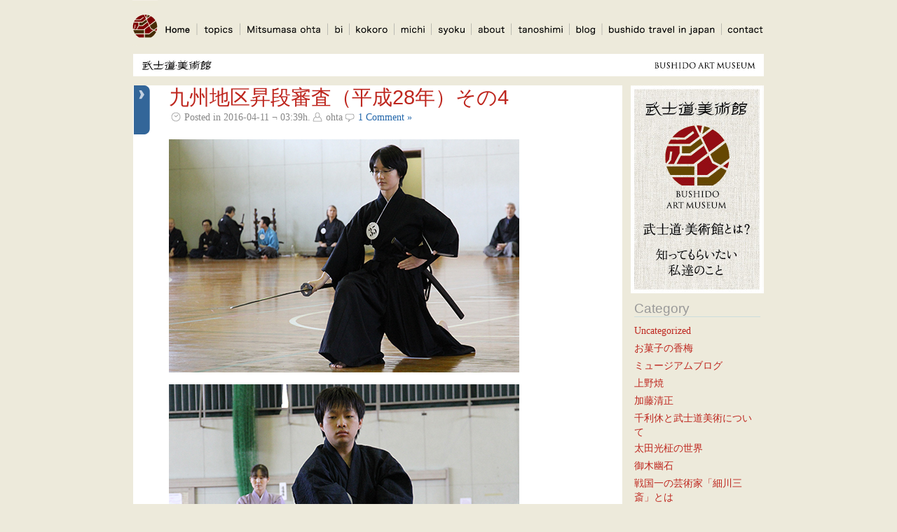

--- FILE ---
content_type: text/html; charset=UTF-8
request_url: https://bushidoart.jp/ohta/2016/04/11/%E4%B9%9D%E5%B7%9E%E5%9C%B0%E5%8C%BA%E6%98%87%E6%AE%B5%E5%AF%A9%E6%9F%BB%EF%BC%88%E5%B9%B3%E6%88%9028%E5%B9%B4%EF%BC%89%E3%81%9D%E3%81%AE4/
body_size: 7696
content:









<!DOCTYPE HTML PUBLIC "-//W3C//DTD HTML 4.01 Transitional//EN" "http://www.w3.org/TR/html4/loose.dtd">
<html dir="ltr" lang="ja">
<head>
<meta http-equiv="Content-Type" content="text/html; charset=utf-8">
  
<!-- Google Tag Manager -->
<script>(function(w,d,s,l,i){w[l]=w[l]||[];w[l].push({'gtm.start':
new Date().getTime(),event:'gtm.js'});var f=d.getElementsByTagName(s)[0],
j=d.createElement(s),dl=l!='dataLayer'?'&l='+l:'';j.async=true;j.src=
'https://www.googletagmanager.com/gtm.js?id='+i+dl;f.parentNode.insertBefore(j,f);
})(window,document,'script','dataLayer','GTM-52CXRJLP');</script>
<!-- End Google Tag Manager -->

<BASE href="https://bushidoart.jp/wp-content/themes/bushi_ohta_005/">
<link rel="stylesheet" type="text/css" href="style.css">
<title>
九州地区昇段審査（平成28年）その4 | 武士道美術館</title>

<link rel="stylesheet" type="text/css" media="all" href="https://bushidoart.jp/wp-content/themes/bushi_ohta_005/style.css" />
<link rel="pingback" href="https://bushidoart.jp/xmlrpc.php" />
<link rel='dns-prefetch' href='//s.w.org' />
<link rel="alternate" type="application/rss+xml" title="武士道美術館 &raquo; 九州地区昇段審査（平成28年）その4 のコメントのフィード" href="https://bushidoart.jp/ohta/2016/04/11/%e4%b9%9d%e5%b7%9e%e5%9c%b0%e5%8c%ba%e6%98%87%e6%ae%b5%e5%af%a9%e6%9f%bb%ef%bc%88%e5%b9%b3%e6%88%9028%e5%b9%b4%ef%bc%89%e3%81%9d%e3%81%ae4/feed/" />
		<script type="text/javascript">
			window._wpemojiSettings = {"baseUrl":"https:\/\/s.w.org\/images\/core\/emoji\/12.0.0-1\/72x72\/","ext":".png","svgUrl":"https:\/\/s.w.org\/images\/core\/emoji\/12.0.0-1\/svg\/","svgExt":".svg","source":{"concatemoji":"https:\/\/bushidoart.jp\/wp-includes\/js\/wp-emoji-release.min.js?ver=5.3.20"}};
			!function(e,a,t){var n,r,o,i=a.createElement("canvas"),p=i.getContext&&i.getContext("2d");function s(e,t){var a=String.fromCharCode;p.clearRect(0,0,i.width,i.height),p.fillText(a.apply(this,e),0,0);e=i.toDataURL();return p.clearRect(0,0,i.width,i.height),p.fillText(a.apply(this,t),0,0),e===i.toDataURL()}function c(e){var t=a.createElement("script");t.src=e,t.defer=t.type="text/javascript",a.getElementsByTagName("head")[0].appendChild(t)}for(o=Array("flag","emoji"),t.supports={everything:!0,everythingExceptFlag:!0},r=0;r<o.length;r++)t.supports[o[r]]=function(e){if(!p||!p.fillText)return!1;switch(p.textBaseline="top",p.font="600 32px Arial",e){case"flag":return s([127987,65039,8205,9895,65039],[127987,65039,8203,9895,65039])?!1:!s([55356,56826,55356,56819],[55356,56826,8203,55356,56819])&&!s([55356,57332,56128,56423,56128,56418,56128,56421,56128,56430,56128,56423,56128,56447],[55356,57332,8203,56128,56423,8203,56128,56418,8203,56128,56421,8203,56128,56430,8203,56128,56423,8203,56128,56447]);case"emoji":return!s([55357,56424,55356,57342,8205,55358,56605,8205,55357,56424,55356,57340],[55357,56424,55356,57342,8203,55358,56605,8203,55357,56424,55356,57340])}return!1}(o[r]),t.supports.everything=t.supports.everything&&t.supports[o[r]],"flag"!==o[r]&&(t.supports.everythingExceptFlag=t.supports.everythingExceptFlag&&t.supports[o[r]]);t.supports.everythingExceptFlag=t.supports.everythingExceptFlag&&!t.supports.flag,t.DOMReady=!1,t.readyCallback=function(){t.DOMReady=!0},t.supports.everything||(n=function(){t.readyCallback()},a.addEventListener?(a.addEventListener("DOMContentLoaded",n,!1),e.addEventListener("load",n,!1)):(e.attachEvent("onload",n),a.attachEvent("onreadystatechange",function(){"complete"===a.readyState&&t.readyCallback()})),(n=t.source||{}).concatemoji?c(n.concatemoji):n.wpemoji&&n.twemoji&&(c(n.twemoji),c(n.wpemoji)))}(window,document,window._wpemojiSettings);
		</script>
		<style type="text/css">
img.wp-smiley,
img.emoji {
	display: inline !important;
	border: none !important;
	box-shadow: none !important;
	height: 1em !important;
	width: 1em !important;
	margin: 0 .07em !important;
	vertical-align: -0.1em !important;
	background: none !important;
	padding: 0 !important;
}
</style>
	<link rel='stylesheet' id='wp-block-library-css'  href='https://bushidoart.jp/wp-includes/css/dist/block-library/style.min.css?ver=5.3.20' type='text/css' media='all' />
<link rel='https://api.w.org/' href='https://bushidoart.jp/wp-json/' />
<link rel="EditURI" type="application/rsd+xml" title="RSD" href="https://bushidoart.jp/xmlrpc.php?rsd" />
<link rel="wlwmanifest" type="application/wlwmanifest+xml" href="https://bushidoart.jp/wp-includes/wlwmanifest.xml" /> 
<link rel='prev' title='九州地区昇段審査（平成28年）その3' href='https://bushidoart.jp/ohta/2016/04/01/%e4%b9%9d%e5%b7%9e%e5%9c%b0%e5%8c%ba%e6%98%87%e6%ae%b5%e5%af%a9%e6%9f%bb%ef%bc%88%e5%b9%b3%e6%88%9028%e5%b9%b4%ef%bc%89%e3%81%9d%e3%81%ae3/' />
<link rel='next' title='熊本地震' href='https://bushidoart.jp/ohta/2016/04/17/%e7%86%8a%e6%9c%ac%e5%9c%b0%e9%9c%87/' />
<link rel="canonical" href="https://bushidoart.jp/ohta/2016/04/11/%e4%b9%9d%e5%b7%9e%e5%9c%b0%e5%8c%ba%e6%98%87%e6%ae%b5%e5%af%a9%e6%9f%bb%ef%bc%88%e5%b9%b3%e6%88%9028%e5%b9%b4%ef%bc%89%e3%81%9d%e3%81%ae4/" />
<link rel='shortlink' href='https://bushidoart.jp/?p=19015' />
<link rel="alternate" type="application/json+oembed" href="https://bushidoart.jp/wp-json/oembed/1.0/embed?url=https%3A%2F%2Fbushidoart.jp%2Fohta%2F2016%2F04%2F11%2F%25e4%25b9%259d%25e5%25b7%259e%25e5%259c%25b0%25e5%258c%25ba%25e6%2598%2587%25e6%25ae%25b5%25e5%25af%25a9%25e6%259f%25bb%25ef%25bc%2588%25e5%25b9%25b3%25e6%2588%259028%25e5%25b9%25b4%25ef%25bc%2589%25e3%2581%259d%25e3%2581%25ae4%2F" />
<link rel="alternate" type="text/xml+oembed" href="https://bushidoart.jp/wp-json/oembed/1.0/embed?url=https%3A%2F%2Fbushidoart.jp%2Fohta%2F2016%2F04%2F11%2F%25e4%25b9%259d%25e5%25b7%259e%25e5%259c%25b0%25e5%258c%25ba%25e6%2598%2587%25e6%25ae%25b5%25e5%25af%25a9%25e6%259f%25bb%25ef%25bc%2588%25e5%25b9%25b3%25e6%2588%259028%25e5%25b9%25b4%25ef%25bc%2589%25e3%2581%259d%25e3%2581%25ae4%2F&#038;format=xml" />
</head>
<body class="post-template-default single single-post postid-19015 single-format-standard">

<!-- Google Tag Manager (noscript) -->
<noscript><iframe src="https://www.googletagmanager.com/ns.html?id=GTM-52CXRJLP"
height="0" width="0" style="display:none;visibility:hidden"></iframe></noscript>
<!-- End Google Tag Manager (noscript) -->

<!--▼▼header▼▼-->
<div id="header">
  <div style="height:65px; width:902px; margin:0 auto;">
    <div style="float:left; width:36px"><a href="/" title="武士道"><img src="img/header/logo.png" alt="武士道" width="36" height="65" border="0" class="hover_opacity_80"></a></div>
    <div style="float:left; margin-top:33px;"> <a href="/" title="武士道" class="hover_0_50" style="display:block; height:17px; width:57px; float:left; background-image:url(img/header/menu_01.png)"></a> <a href="/ohta/2011/12/20/xmas-iaido-live-2011/" class="hover_0_50" style="display:block; height:17px; width:61px; float:left; background-image:url(img/header/menu_02.png)"></a> <a href="/ohta/category/%E5%A4%AA%E7%94%B0%E5%85%89%E6%9F%BE%E3%81%AE%E4%B8%96%E7%95%8C/" class="hover_0_50" style="display:block; height:17px; width:125px; float:left; background-image:url(img/header/menu_03.png)"></a> <a href="/ohta/category/%E6%AD%A6%E5%A3%AB%E9%81%93%E3%81%AE%E3%80%8C%E7%BE%8E%E6%84%8F%E8%AD%98%E3%80%8D%E3%82%92%E5%AD%A6%E3%81%B6%E3%80%82/" class="hover_0_50" style="display:block; height:17px; width:31px; float:left; background-image:url(img/header/menu_04.png)"></a> <a href="/ohta/category/%E6%AD%A6%E5%A3%AB%E9%81%93%E3%81%AE%E3%80%8C%E5%BF%83%E3%80%8D%E3%82%92%E5%AD%A6%E3%81%B6%E3%80%82/" class="hover_0_50" style="display:block; height:17px; width:64px; float:left; background-image:url(img/header/menu_05.png)"></a> <a href="/ohta/category/%E6%AD%A6%E5%A3%AB%E9%81%93%E3%81%AE%E3%80%8C%E9%81%93%E3%80%8D%E3%82%92%E5%AD%A6%E3%81%B6%E3%80%82/" class="hover_0_50" style="display:block; height:17px; width:53px; float:left; background-image:url(img/header/menu_06.png)"></a> <a href="/ohta/category/%E6%AD%A6%E5%A3%AB%E3%81%AE%E3%80%8C%E9%A3%9F%E3%80%8D%E3%82%92%E6%A5%BD%E3%81%97%E3%82%82%E3%81%86%E3%80%82/" class="hover_0_50" style="display:block; height:17px; width:57px; float:left; background-image:url(img/header/menu_07.png)"></a> <a href="/ohta/category/%E6%AD%A6%E5%A3%AB%E9%81%93%E7%BE%8E%E8%A1%93%E9%A4%A8%E3%81%A8%E3%81%AF/" class="hover_0_50" style="display:block; height:17px; width:57px; float:left; background-image:url(img/header/menu_08.png)"></a> <a href="/ohta/category/%E6%AD%A6%E5%A3%AB%E9%81%93%E7%BE%8E%E8%A1%93%E3%81%AE%E6%A5%BD%E3%81%97%E3%81%BF%E6%96%B9/" class="hover_0_50" style="display:block; height:17px; width:83px; float:left; background-image:url(img/header/menu_09.png)"></a> <a href="/ohta/" class="hover_0_50" style="display:block; height:17px; width:47px; float:left; background-image:url(img/header/menu_10.png)"></a> <a href="/ohta/category/bushido-travel-in-japan/" class="hover_0_50" style="display:block; height:17px; width:170px; float:left; background-image:url(img/header/menu_11.png)"></a> <a href="/ohta/category/contact_f/" class="hover_0_50" style="display:block; height:17px; width:59px; float:left; background-image:url(img/header/menu_12.png)"></a></div>
    <div style="float:right; width:350px; margin-top:27px; vertical-align:top;" align="right">
      <table border="0" cellspacing="0" cellpadding="0">
        <tr>
          <td align="left" valign="top"><!--▼★検索-->
            <!--
            <table border="0" cellspacing="0" cellpadding="0">
              <tr>
                <td style="border:1px solid #4B829A; border-right:none; background-color:#FFFFFF;"><input type="text" name="name" maxlength="50" value="" style="width:123px; height:11px; border:none; margin:0px;" border="0"></td>
                <td style="border:1px solid #4B829A; background-color:#000000;"><a href="/xxxx_search"><img src="../F004/wp-content/themes/bushi_002/img/header/search_02.png" alt="" width="51" height="15" border="0" class="hover_opacity_80"></a></td>
              </tr>
            </table>
            -->
            <!--▲★検索--></td>
          <!--<td><a href="/"><img src="img/header/lang_jp.png" alt="" width="57" height="17" border="0" style="margin-left:10px;"></a></td>-->
          <!--<td><a href="/"><img src="img/header/lang_en.png" alt="" width="57" height="17" border="0" style="margin-left:2px;"></a></td>-->
          <!--<td><a href="/"><img src="img/header/btn_twitter.png" alt="" width="16" height="15" border="0" style="margin-left:10px;"></a></td>-->
          <!--<td><a href="/xxxx_rss/"><img src="../F004/wp-content/themes/bushi_002/img/header/btn_rss.png" alt="" width="16" height="15" border="0" class="hover_opacity_80" style="margin-left:2px;"></a></td>-->
        </tr>
      </table>
    </div>
  </div>
  <div style="clear:both;"></div>
  <div style="height:32px; width:900px; margin:0 auto;"><a href="/" title="武士道" style="display:block; margin-left:0px;"><img src="img/header/header_title.jpg" alt="武士道" width="900" height="32" border="0" class="hover_opacity_80"></a></div>
  <div style="height:13px;"></div>
</div>
<!--▲▲header▲▲-->
<div id="main" class="font-family_M">
  <div style="width:900px; margin:0 auto;">
    <!--▼▼center▼▼-->
    <div style="float:left; width:698px; background-color:#FFFFFF">
<div id="content">


	<div class="post" id="post-19015">
		<h1>九州地区昇段審査（平成28年）その4</h1>

		<div class="postmetadata">
			<span class='date'>Posted in 2016-04-11 &not; 03:39h.</span><span class='author'>ohta</span><a href="https://bushidoart.jp/ohta/2016/04/11/%e4%b9%9d%e5%b7%9e%e5%9c%b0%e5%8c%ba%e6%98%87%e6%ae%b5%e5%af%a9%e6%9f%bb%ef%bc%88%e5%b9%b3%e6%88%9028%e5%b9%b4%ef%bc%89%e3%81%9d%e3%81%ae4/#comments"><span class='comment'>1 Comment &#187;</span></a>		</div>

			<div class="entry">
				<p><a rel="attachment wp-att-19016" href="https://bushidoart.jp/ohta/2016/04/11/%e4%b9%9d%e5%b7%9e%e5%9c%b0%e5%8c%ba%e6%98%87%e6%ae%b5%e5%af%a9%e6%9f%bb%ef%bc%88%e5%b9%b3%e6%88%9028%e5%b9%b4%ef%bc%89%e3%81%9d%e3%81%ae4/001-70/"><img class="alignnone size-full wp-image-19016" src="https://bushidoart.jp/ohta/files/00188.jpg" alt="" width="500" height="333" /></a></p>
<p><a rel="attachment wp-att-19017" href="https://bushidoart.jp/ohta/2016/04/11/%e4%b9%9d%e5%b7%9e%e5%9c%b0%e5%8c%ba%e6%98%87%e6%ae%b5%e5%af%a9%e6%9f%bb%ef%bc%88%e5%b9%b3%e6%88%9028%e5%b9%b4%ef%bc%89%e3%81%9d%e3%81%ae4/002-64/"><img class="alignnone size-full wp-image-19017" src="https://bushidoart.jp/ohta/files/00284.jpg" alt="" width="500" height="333" /></a></p>
<p><a rel="attachment wp-att-19018" href="https://bushidoart.jp/ohta/2016/04/11/%e4%b9%9d%e5%b7%9e%e5%9c%b0%e5%8c%ba%e6%98%87%e6%ae%b5%e5%af%a9%e6%9f%bb%ef%bc%88%e5%b9%b3%e6%88%9028%e5%b9%b4%ef%bc%89%e3%81%9d%e3%81%ae4/003-63/"><img class="alignnone size-full wp-image-19018" src="https://bushidoart.jp/ohta/files/00378.jpg" alt="" width="500" height="333" /></a></p>
<p><a rel="attachment wp-att-19019" href="https://bushidoart.jp/ohta/2016/04/11/%e4%b9%9d%e5%b7%9e%e5%9c%b0%e5%8c%ba%e6%98%87%e6%ae%b5%e5%af%a9%e6%9f%bb%ef%bc%88%e5%b9%b3%e6%88%9028%e5%b9%b4%ef%bc%89%e3%81%9d%e3%81%ae4/004-58/"><img class="alignnone size-full wp-image-19019" src="https://bushidoart.jp/ohta/files/00473.jpg" alt="" width="500" height="333" /></a></p>
<p><a rel="attachment wp-att-19020" href="https://bushidoart.jp/ohta/2016/04/11/%e4%b9%9d%e5%b7%9e%e5%9c%b0%e5%8c%ba%e6%98%87%e6%ae%b5%e5%af%a9%e6%9f%bb%ef%bc%88%e5%b9%b3%e6%88%9028%e5%b9%b4%ef%bc%89%e3%81%9d%e3%81%ae4/005-54/"><img class="alignnone size-full wp-image-19020" src="https://bushidoart.jp/ohta/files/00566.jpg" alt="" width="500" height="333" /></a></p>
<p><a rel="attachment wp-att-19021" href="https://bushidoart.jp/ohta/2016/04/11/%e4%b9%9d%e5%b7%9e%e5%9c%b0%e5%8c%ba%e6%98%87%e6%ae%b5%e5%af%a9%e6%9f%bb%ef%bc%88%e5%b9%b3%e6%88%9028%e5%b9%b4%ef%bc%89%e3%81%9d%e3%81%ae4/006-55/"><img class="alignnone size-full wp-image-19021" src="https://bushidoart.jp/ohta/files/00654.jpg" alt="" width="500" height="333" /></a></p>
<p><a rel="attachment wp-att-19022" href="https://bushidoart.jp/ohta/2016/04/11/%e4%b9%9d%e5%b7%9e%e5%9c%b0%e5%8c%ba%e6%98%87%e6%ae%b5%e5%af%a9%e6%9f%bb%ef%bc%88%e5%b9%b3%e6%88%9028%e5%b9%b4%ef%bc%89%e3%81%9d%e3%81%ae4/008-48/"><img class="alignnone size-full wp-image-19022" src="https://bushidoart.jp/ohta/files/00848.jpg" alt="" width="500" height="333" /></a></p>
<p><a rel="attachment wp-att-19023" href="https://bushidoart.jp/ohta/2016/04/11/%e4%b9%9d%e5%b7%9e%e5%9c%b0%e5%8c%ba%e6%98%87%e6%ae%b5%e5%af%a9%e6%9f%bb%ef%bc%88%e5%b9%b3%e6%88%9028%e5%b9%b4%ef%bc%89%e3%81%9d%e3%81%ae4/007-56/"><img class="alignnone size-full wp-image-19023" src="https://bushidoart.jp/ohta/files/00755.jpg" alt="" width="500" height="333" /></a></p>
<p><a rel="attachment wp-att-19024" href="https://bushidoart.jp/ohta/2016/04/11/%e4%b9%9d%e5%b7%9e%e5%9c%b0%e5%8c%ba%e6%98%87%e6%ae%b5%e5%af%a9%e6%9f%bb%ef%bc%88%e5%b9%b3%e6%88%9028%e5%b9%b4%ef%bc%89%e3%81%9d%e3%81%ae4/009-45/"><img class="alignnone size-full wp-image-19024" src="https://bushidoart.jp/ohta/files/00942.jpg" alt="" width="500" height="333" /></a></p>
<p><a rel="attachment wp-att-19025" href="https://bushidoart.jp/ohta/2016/04/11/%e4%b9%9d%e5%b7%9e%e5%9c%b0%e5%8c%ba%e6%98%87%e6%ae%b5%e5%af%a9%e6%9f%bb%ef%bc%88%e5%b9%b3%e6%88%9028%e5%b9%b4%ef%bc%89%e3%81%9d%e3%81%ae4/010-42/"><img class="alignnone size-full wp-image-19025" src="https://bushidoart.jp/ohta/files/01042.jpg" alt="" width="500" height="333" /></a></p>
<p><a rel="attachment wp-att-19026" href="https://bushidoart.jp/ohta/2016/04/11/%e4%b9%9d%e5%b7%9e%e5%9c%b0%e5%8c%ba%e6%98%87%e6%ae%b5%e5%af%a9%e6%9f%bb%ef%bc%88%e5%b9%b3%e6%88%9028%e5%b9%b4%ef%bc%89%e3%81%9d%e3%81%ae4/011-33/"><img class="alignnone size-full wp-image-19026" src="https://bushidoart.jp/ohta/files/01131.jpg" alt="" width="500" height="333" /></a></p>
			</div>

		<div class="postmetadata">
			<span class='category'><a href="https://bushidoart.jp/ohta/category/%e3%83%9f%e3%83%a5%e3%83%bc%e3%82%b8%e3%82%a2%e3%83%a0%e3%83%96%e3%83%ad%e3%82%b0/" rel="category tag">ミュージアムブログ</a>, <a href="https://bushidoart.jp/ohta/category/%e6%9c%80%e6%96%b0%e6%83%85%e5%a0%b1/" rel="category tag">最新情報</a>, <a href="https://bushidoart.jp/ohta/category/%e6%ad%a6%e5%a3%ab%e9%81%93%e3%81%ae%e3%80%8c%e9%81%93%e3%80%8d%e3%82%92%e5%ad%a6%e3%81%b6%e3%80%82/" rel="category tag">武士道の「道」を学ぶ。</a></span>		</div>
			
		<p class="small">
		You can follow any responses to this entry through the <a href='https://bushidoart.jp/ohta/2016/04/11/%e4%b9%9d%e5%b7%9e%e5%9c%b0%e5%8c%ba%e6%98%87%e6%ae%b5%e5%af%a9%e6%9f%bb%ef%bc%88%e5%b9%b3%e6%88%9028%e5%b9%b4%ef%bc%89%e3%81%9d%e3%81%ae4/feed/'>RSS 2.0</a> feed. 
					You can skip to the end and leave a response. Pinging is currently not allowed.				</p>

	</div><!-- end of post -->

	
<!-- You can start editing here. -->
<div id="comments">


	<h3>1 Comment &#187;</h3>

	<div class="clear">&nbsp;</div>

		<ul class="commentlist">
				<li class="comment even thread-even depth-1" id="comment-150">
				<div id="div-comment-150" class="comment-body">
				<div class="comment-author vcard">
			<img alt='' src='https://secure.gravatar.com/avatar/61e6bfb3e048bb7ea45e8bca93375b49?s=32&#038;d=mm&#038;r=g' srcset='https://secure.gravatar.com/avatar/61e6bfb3e048bb7ea45e8bca93375b49?s=64&#038;d=mm&#038;r=g 2x' class='avatar avatar-32 photo' height='32' width='32' />			<cite class="fn">山内壽隆</cite> <span class="says">より:</span>		</div>
		
		<div class="comment-meta commentmetadata"><a href="https://bushidoart.jp/ohta/2016/04/11/%e4%b9%9d%e5%b7%9e%e5%9c%b0%e5%8c%ba%e6%98%87%e6%ae%b5%e5%af%a9%e6%9f%bb%ef%bc%88%e5%b9%b3%e6%88%9028%e5%b9%b4%ef%bc%89%e3%81%9d%e3%81%ae4/#comment-150">
			2016-04-13 08:59				</a>
						</div>

		<p>久しぶりにメールします。いよいよ菊池まつりが近づいてきました。色々と気苦労あると思いますが、自分が信じた道を進んでください。男の４０台は人生の中で紆余曲折です。山あり谷あり、希望もあれば落胆することもあります。心残りをしないよう思ったことは行動しましょう。あとで後悔しないように。およばずながら応援します。</p>

		<div class="reply"><a rel='nofollow' class='comment-reply-link' href='https://bushidoart.jp/ohta/2016/04/11/%e4%b9%9d%e5%b7%9e%e5%9c%b0%e5%8c%ba%e6%98%87%e6%ae%b5%e5%af%a9%e6%9f%bb%ef%bc%88%e5%b9%b3%e6%88%9028%e5%b9%b4%ef%bc%89%e3%81%9d%e3%81%ae4/?replytocom=150#respond' data-commentid="150" data-postid="19015" data-belowelement="div-comment-150" data-respondelement="respond" aria-label='山内壽隆 に返信'>返信</a></div>
				</div>
				</li><!-- #comment-## -->
		</ul>

	<div class="browse">
		<div class="alignleft"></div>
		<div class="alignright"></div>
	</div>

	<div class="clear">&nbsp;</div>




	<div id="respond">

	<h3>コメントを残す</h3>
	<div class="cancel-comment-reply">
		<small><a rel="nofollow" id="cancel-comment-reply-link" href="/ohta/2016/04/11/%E4%B9%9D%E5%B7%9E%E5%9C%B0%E5%8C%BA%E6%98%87%E6%AE%B5%E5%AF%A9%E6%9F%BB%EF%BC%88%E5%B9%B3%E6%88%9028%E5%B9%B4%EF%BC%89%E3%81%9D%E3%81%AE4/#respond" style="display:none;">返信をキャンセルする。</a></small>
	</div>

	
	<form action="https://bushidoart.jp/wp-comments-post.php" method="post" id="commentform">

					<p><input type="text" name="author" id="author" value="" size="22" tabindex="1" aria-required='true' />
			<label for="author"><small>名前 (required)</small></label></p>
			<p><input type="text" name="email" id="email" value="" size="22" tabindex="2" aria-required='true' />
			<label for="email"><small>Mail (will not be published) (required)</small></label></p>
			<p><input type="text" name="url" id="url" value="" size="22" tabindex="3" />
			<label for="url"><small>サイト</small></label></p>
				<p class="small"><strong>XHTML:</strong> You can use these tags: <code>&lt;a href=&quot;&quot; title=&quot;&quot;&gt; &lt;abbr title=&quot;&quot;&gt; &lt;acronym title=&quot;&quot;&gt; &lt;b&gt; &lt;blockquote cite=&quot;&quot;&gt; &lt;cite&gt; &lt;code&gt; &lt;del datetime=&quot;&quot;&gt; &lt;em&gt; &lt;i&gt; &lt;q cite=&quot;&quot;&gt; &lt;s&gt; &lt;strike&gt; &lt;strong&gt; </code></p>
		<p><textarea name="comment" id="comment" rows="10" tabindex="4"></textarea></p>
		<p><input class="button" name="submit" type="submit" id="submit" tabindex="5" value="Submit Comment" /><input type='hidden' name='comment_post_ID' value='19015' id='comment_post_ID' />
<input type='hidden' name='comment_parent' id='comment_parent' value='0' />
</p>
		<p><img src="https://bushidoart.jp/wp-content/plugins/siteguard/really-simple-captcha/tmp/864445340.png" alt="CAPTCHA"></p><p><label for="siteguard_captcha">上に表示された文字を入力してください。</label><br /><input type="text" name="siteguard_captcha" id="siteguard_captcha" class="input" value="" size="10" aria-required="true" /><input type="hidden" name="siteguard_captcha_prefix" id="siteguard_captcha_prefix" value="864445340" /></p><p class="tsa_param_field_tsa_" style="display:none;">email confirm<span class="required">*</span><input type="text" name="tsa_email_param_field___" id="tsa_email_param_field___" size="30" value="" />
	</p><p class="tsa_param_field_tsa_2" style="display:none;">post date<span class="required">*</span><input type="text" name="tsa_param_field_tsa_3" id="tsa_param_field_tsa_3" size="30" value="2025-12-05 20:08:18" />
	</p><p id="throwsSpamAway">日本語が含まれない投稿は無視されますのでご注意ください。（スパム対策）</p>		</form>

		</div>

</div>


</div>
	

       </div>
    <!--▲▲center▲▲-->
    <!--▼▼right▼▼-->
    <div style="float:right; width:190px">
	
    	<a href="/ohta/category/%E6%AD%A6%E5%A3%AB%E9%81%93%E7%BE%8E%E8%A1%93%E9%A4%A8%E3%81%A8%E3%81%AF/"><img src="img/index/right_01.jpg" alt="武士道" width="190" height="297" border="0" class="hover_opacity_80"></a>

        <!--▼sidebar▼-->
		<div id="sidebar">
			<ul>
		
				<li id="categories-2" class="widget widget_categories"><h2 class="widgettitle">Category</h2>		<ul>
				<li class="cat-item cat-item-1"><a href="https://bushidoart.jp/ohta/category/uncategorized/">Uncategorized</a>
</li>
	<li class="cat-item cat-item-28"><a href="https://bushidoart.jp/ohta/category/%e3%81%8a%e8%8f%93%e5%ad%90%e3%81%ae%e9%a6%99%e6%a2%85/">お菓子の香梅</a>
</li>
	<li class="cat-item cat-item-6"><a href="https://bushidoart.jp/ohta/category/%e3%83%9f%e3%83%a5%e3%83%bc%e3%82%b8%e3%82%a2%e3%83%a0%e3%83%96%e3%83%ad%e3%82%b0/">ミュージアムブログ</a>
</li>
	<li class="cat-item cat-item-18"><a href="https://bushidoart.jp/ohta/category/%e4%b8%8a%e9%87%8e%e7%84%bc/">上野焼</a>
</li>
	<li class="cat-item cat-item-15"><a href="https://bushidoart.jp/ohta/category/%e5%8a%a0%e8%97%a4%e6%b8%85%e6%ad%a3/">加藤清正</a>
</li>
	<li class="cat-item cat-item-3"><a href="https://bushidoart.jp/ohta/category/%e5%8d%83%e5%88%a9%e4%bc%91%e3%81%a8%e6%ad%a6%e5%a3%ab%e9%81%93%e7%be%8e%e8%a1%93%e3%81%ab%e3%81%a4%e3%81%84%e3%81%a6/">千利休と武士道美術について</a>
</li>
	<li class="cat-item cat-item-7"><a href="https://bushidoart.jp/ohta/category/%e5%a4%aa%e7%94%b0%e5%85%89%e6%9f%be%e3%81%ae%e4%b8%96%e7%95%8c/">太田光柾の世界</a>
</li>
	<li class="cat-item cat-item-16"><a href="https://bushidoart.jp/ohta/category/%e5%be%a1%e6%9c%a8%e5%b9%bd%e7%9f%b3/">御木幽石</a>
</li>
	<li class="cat-item cat-item-4"><a href="https://bushidoart.jp/ohta/category/%e6%88%a6%e5%9b%bd%e4%b8%80%e3%81%ae%e8%8a%b8%e8%a1%93%e5%ae%b6%e3%80%8c%e7%b4%b0%e5%b7%9d%e4%b8%89%e6%96%8e%e3%80%8d%e3%81%a8%e3%81%af/">戦国一の芸術家「細川三斎」とは</a>
</li>
	<li class="cat-item cat-item-20"><a href="https://bushidoart.jp/ohta/category/%e6%98%8e%e6%99%ba%e5%85%89%e7%a7%80/">明智光秀</a>
</li>
	<li class="cat-item cat-item-14"><a href="https://bushidoart.jp/ohta/category/%e6%9c%80%e6%96%b0%e6%83%85%e5%a0%b1/">最新情報</a>
</li>
	<li class="cat-item cat-item-17"><a href="https://bushidoart.jp/ohta/category/%e6%9d%be%e7%9f%b3%e5%8d%9a%e5%b9%b8/">松石博幸</a>
</li>
	<li class="cat-item cat-item-13"><a href="https://bushidoart.jp/ohta/category/%e6%ad%a6%e5%a3%ab%e3%81%ae%e3%80%8c%e9%a3%9f%e3%80%8d%e3%82%92%e6%a5%bd%e3%81%97%e3%82%82%e3%81%86%e3%80%82/">武士の「食」を楽しもう。</a>
</li>
	<li class="cat-item cat-item-10"><a href="https://bushidoart.jp/ohta/category/%e6%ad%a6%e5%a3%ab%e9%81%93%e3%81%ae%e3%80%8c%e5%bf%83%e3%80%8d%e3%82%92%e5%ad%a6%e3%81%b6%e3%80%82/">武士道の「心」を学ぶ。</a>
</li>
	<li class="cat-item cat-item-12"><a href="https://bushidoart.jp/ohta/category/%e6%ad%a6%e5%a3%ab%e9%81%93%e3%81%ae%e3%80%8c%e7%be%8e%e6%84%8f%e8%ad%98%e3%80%8d%e3%82%92%e5%ad%a6%e3%81%b6%e3%80%82/">武士道の「美意識」を学ぶ。</a>
</li>
	<li class="cat-item cat-item-11"><a href="https://bushidoart.jp/ohta/category/%e6%ad%a6%e5%a3%ab%e9%81%93%e3%81%ae%e3%80%8c%e9%81%93%e3%80%8d%e3%82%92%e5%ad%a6%e3%81%b6%e3%80%82/">武士道の「道」を学ぶ。</a>
</li>
	<li class="cat-item cat-item-2"><a href="https://bushidoart.jp/ohta/category/bushido/">武士道日記</a>
</li>
	<li class="cat-item cat-item-8"><a href="https://bushidoart.jp/ohta/category/%e7%84%a1%e5%8f%8c%e7%9b%b4%e4%bc%9d%e8%8b%b1%e4%bf%a1%e6%b5%81/">無双直伝英信流</a>
</li>
	<li class="cat-item cat-item-9"><a href="https://bushidoart.jp/ohta/category/%e8%82%a5%e5%be%8c%e5%8f%a4%e6%b5%81/">肥後古流</a>
</li>
	<li class="cat-item cat-item-5"><a href="https://bushidoart.jp/ohta/category/%e8%82%a5%e5%be%8c%e9%87%91%e5%b7%a5%e3%81%ae%e4%b8%96%e7%95%8c/">肥後金工の世界</a>
</li>
	<li class="cat-item cat-item-19"><a href="https://bushidoart.jp/ohta/category/%e8%8b%b1%e5%bd%a6%e5%b1%b1/">英彦山</a>
</li>
		</ul>
			</li><li id="linkcat-59" class="widget widget_links"><h2 class="widgettitle">Members File</h2>
	<ul class='xoxo blogroll'>
<li><a href="https://www.bushidoart.jp/ohta/category/太田光柾の世界">太田光柾</a></li>
<li><a href="https://www.bushidoart.jp/ohta/category/御木幽石">御木幽石</a></li>
<li><a href="https://www.bushidoart.jp/ohta/category/松石博幸">松石博幸</a></li>

	</ul>
</li>
<li id="linkcat-60" class="widget widget_links"><h2 class="widgettitle">戦国武将</h2>
	<ul class='xoxo blogroll'>
<li><a href="https://www.bushidoart.jp/ohta/category/上杉謙信">上杉謙信</a></li>
<li><a href="https://www.bushidoart.jp/ohta/category/伊達政宗">伊達政宗</a></li>
<li><a href="https://www.bushidoart.jp/ohta/category/加藤清正">加藤清正</a></li>
<li><a href="https://www.bushidoart.jp/ohta/category/大谷吉継">大谷吉継</a></li>
<li><a href="https://www.bushidoart.jp/ohta/category/">島津義弘</a></li>
<li><a href="https://www.bushidoart.jp/ohta/category/徳川家康">徳川家康</a></li>
<li><a href="https://www.bushidoart.jp/ohta/category/明智光秀">明智光秀</a></li>
<li><a href="https://www.bushidoart.jp/ohta/category/武田信玄">武田信玄</a></li>
<li><a href="https://www.bushidoart.jp/ohta/category/直江兼続">直江兼続</a></li>
<li><a href="https://www.bushidoart.jp/ohta/category/真田幸村">真田幸村</a></li>
<li><a href="https://www.bushidoart.jp/ohta/category/石田三成">石田三成</a></li>
<li><a href="https://www.bushidoart.jp/ohta/category/織田信長">織田信長</a></li>
<li><a href="https://www.bushidoart.jp/ohta/category/豊臣秀吉">豊臣秀吉</a></li>

	</ul>
</li>
<li id="calendar-2" class="widget widget_calendar"><h2 class="widgettitle">Calendar</h2><div id="calendar_wrap" class="calendar_wrap"><table id="wp-calendar">
	<caption>2016年4月</caption>
	<thead>
	<tr>
		<th scope="col" title="日曜日">日</th>
		<th scope="col" title="月曜日">月</th>
		<th scope="col" title="火曜日">火</th>
		<th scope="col" title="水曜日">水</th>
		<th scope="col" title="木曜日">木</th>
		<th scope="col" title="金曜日">金</th>
		<th scope="col" title="土曜日">土</th>
	</tr>
	</thead>

	<tfoot>
	<tr>
		<td colspan="3" id="prev"><a href="https://bushidoart.jp/ohta/2016/03/">&laquo; 3月</a></td>
		<td class="pad">&nbsp;</td>
		<td colspan="3" id="next"><a href="https://bushidoart.jp/ohta/2016/06/">6月 &raquo;</a></td>
	</tr>
	</tfoot>

	<tbody>
	<tr>
		<td colspan="5" class="pad">&nbsp;</td><td><a href="https://bushidoart.jp/ohta/2016/04/01/" aria-label="2016年4月1日 に投稿を公開">1</a></td><td>2</td>
	</tr>
	<tr>
		<td>3</td><td>4</td><td>5</td><td>6</td><td>7</td><td>8</td><td>9</td>
	</tr>
	<tr>
		<td>10</td><td><a href="https://bushidoart.jp/ohta/2016/04/11/" aria-label="2016年4月11日 に投稿を公開">11</a></td><td>12</td><td>13</td><td>14</td><td>15</td><td>16</td>
	</tr>
	<tr>
		<td><a href="https://bushidoart.jp/ohta/2016/04/17/" aria-label="2016年4月17日 に投稿を公開">17</a></td><td>18</td><td>19</td><td>20</td><td>21</td><td>22</td><td>23</td>
	</tr>
	<tr>
		<td>24</td><td>25</td><td>26</td><td>27</td><td>28</td><td>29</td><td>30</td>
	</tr>
	</tbody>
	</table></div></li><li id="archives-2" class="widget widget_archive"><h2 class="widgettitle">Archive</h2>		<ul>
				<li><a href='https://bushidoart.jp/ohta/2024/08/'>2024年8月</a></li>
	<li><a href='https://bushidoart.jp/ohta/2023/01/'>2023年1月</a></li>
	<li><a href='https://bushidoart.jp/ohta/2022/09/'>2022年9月</a></li>
	<li><a href='https://bushidoart.jp/ohta/2022/03/'>2022年3月</a></li>
	<li><a href='https://bushidoart.jp/ohta/2021/11/'>2021年11月</a></li>
	<li><a href='https://bushidoart.jp/ohta/2021/09/'>2021年9月</a></li>
	<li><a href='https://bushidoart.jp/ohta/2021/03/'>2021年3月</a></li>
	<li><a href='https://bushidoart.jp/ohta/2021/02/'>2021年2月</a></li>
	<li><a href='https://bushidoart.jp/ohta/2020/06/'>2020年6月</a></li>
	<li><a href='https://bushidoart.jp/ohta/2020/01/'>2020年1月</a></li>
	<li><a href='https://bushidoart.jp/ohta/2019/12/'>2019年12月</a></li>
	<li><a href='https://bushidoart.jp/ohta/2019/09/'>2019年9月</a></li>
	<li><a href='https://bushidoart.jp/ohta/2019/08/'>2019年8月</a></li>
	<li><a href='https://bushidoart.jp/ohta/2019/07/'>2019年7月</a></li>
	<li><a href='https://bushidoart.jp/ohta/2019/06/'>2019年6月</a></li>
	<li><a href='https://bushidoart.jp/ohta/2019/05/'>2019年5月</a></li>
	<li><a href='https://bushidoart.jp/ohta/2019/04/'>2019年4月</a></li>
	<li><a href='https://bushidoart.jp/ohta/2019/03/'>2019年3月</a></li>
	<li><a href='https://bushidoart.jp/ohta/2019/01/'>2019年1月</a></li>
	<li><a href='https://bushidoart.jp/ohta/2018/12/'>2018年12月</a></li>
	<li><a href='https://bushidoart.jp/ohta/2018/11/'>2018年11月</a></li>
	<li><a href='https://bushidoart.jp/ohta/2018/10/'>2018年10月</a></li>
	<li><a href='https://bushidoart.jp/ohta/2018/09/'>2018年9月</a></li>
	<li><a href='https://bushidoart.jp/ohta/2018/08/'>2018年8月</a></li>
	<li><a href='https://bushidoart.jp/ohta/2018/07/'>2018年7月</a></li>
	<li><a href='https://bushidoart.jp/ohta/2018/05/'>2018年5月</a></li>
	<li><a href='https://bushidoart.jp/ohta/2018/04/'>2018年4月</a></li>
	<li><a href='https://bushidoart.jp/ohta/2018/03/'>2018年3月</a></li>
	<li><a href='https://bushidoart.jp/ohta/2018/02/'>2018年2月</a></li>
	<li><a href='https://bushidoart.jp/ohta/2018/01/'>2018年1月</a></li>
	<li><a href='https://bushidoart.jp/ohta/2017/12/'>2017年12月</a></li>
	<li><a href='https://bushidoart.jp/ohta/2017/11/'>2017年11月</a></li>
	<li><a href='https://bushidoart.jp/ohta/2017/10/'>2017年10月</a></li>
	<li><a href='https://bushidoart.jp/ohta/2017/09/'>2017年9月</a></li>
	<li><a href='https://bushidoart.jp/ohta/2017/08/'>2017年8月</a></li>
	<li><a href='https://bushidoart.jp/ohta/2017/07/'>2017年7月</a></li>
	<li><a href='https://bushidoart.jp/ohta/2017/06/'>2017年6月</a></li>
	<li><a href='https://bushidoart.jp/ohta/2017/05/'>2017年5月</a></li>
	<li><a href='https://bushidoart.jp/ohta/2017/04/'>2017年4月</a></li>
	<li><a href='https://bushidoart.jp/ohta/2017/03/'>2017年3月</a></li>
	<li><a href='https://bushidoart.jp/ohta/2017/02/'>2017年2月</a></li>
	<li><a href='https://bushidoart.jp/ohta/2017/01/'>2017年1月</a></li>
	<li><a href='https://bushidoart.jp/ohta/2016/12/'>2016年12月</a></li>
	<li><a href='https://bushidoart.jp/ohta/2016/10/'>2016年10月</a></li>
	<li><a href='https://bushidoart.jp/ohta/2016/09/'>2016年9月</a></li>
	<li><a href='https://bushidoart.jp/ohta/2016/08/'>2016年8月</a></li>
	<li><a href='https://bushidoart.jp/ohta/2016/07/'>2016年7月</a></li>
	<li><a href='https://bushidoart.jp/ohta/2016/06/'>2016年6月</a></li>
	<li><a href='https://bushidoart.jp/ohta/2016/04/'>2016年4月</a></li>
	<li><a href='https://bushidoart.jp/ohta/2016/03/'>2016年3月</a></li>
	<li><a href='https://bushidoart.jp/ohta/2016/02/'>2016年2月</a></li>
	<li><a href='https://bushidoart.jp/ohta/2016/01/'>2016年1月</a></li>
	<li><a href='https://bushidoart.jp/ohta/2015/12/'>2015年12月</a></li>
	<li><a href='https://bushidoart.jp/ohta/2015/11/'>2015年11月</a></li>
	<li><a href='https://bushidoart.jp/ohta/2015/10/'>2015年10月</a></li>
	<li><a href='https://bushidoart.jp/ohta/2015/09/'>2015年9月</a></li>
	<li><a href='https://bushidoart.jp/ohta/2015/08/'>2015年8月</a></li>
	<li><a href='https://bushidoart.jp/ohta/2015/07/'>2015年7月</a></li>
	<li><a href='https://bushidoart.jp/ohta/2015/06/'>2015年6月</a></li>
	<li><a href='https://bushidoart.jp/ohta/2015/05/'>2015年5月</a></li>
	<li><a href='https://bushidoart.jp/ohta/2015/04/'>2015年4月</a></li>
	<li><a href='https://bushidoart.jp/ohta/2015/03/'>2015年3月</a></li>
	<li><a href='https://bushidoart.jp/ohta/2015/02/'>2015年2月</a></li>
	<li><a href='https://bushidoart.jp/ohta/2015/01/'>2015年1月</a></li>
	<li><a href='https://bushidoart.jp/ohta/2014/12/'>2014年12月</a></li>
	<li><a href='https://bushidoart.jp/ohta/2014/11/'>2014年11月</a></li>
	<li><a href='https://bushidoart.jp/ohta/2014/10/'>2014年10月</a></li>
	<li><a href='https://bushidoart.jp/ohta/2014/09/'>2014年9月</a></li>
	<li><a href='https://bushidoart.jp/ohta/2014/08/'>2014年8月</a></li>
	<li><a href='https://bushidoart.jp/ohta/2014/07/'>2014年7月</a></li>
	<li><a href='https://bushidoart.jp/ohta/2014/06/'>2014年6月</a></li>
	<li><a href='https://bushidoart.jp/ohta/2014/05/'>2014年5月</a></li>
	<li><a href='https://bushidoart.jp/ohta/2014/04/'>2014年4月</a></li>
	<li><a href='https://bushidoart.jp/ohta/2014/03/'>2014年3月</a></li>
	<li><a href='https://bushidoart.jp/ohta/2014/02/'>2014年2月</a></li>
	<li><a href='https://bushidoart.jp/ohta/2014/01/'>2014年1月</a></li>
	<li><a href='https://bushidoart.jp/ohta/2013/12/'>2013年12月</a></li>
	<li><a href='https://bushidoart.jp/ohta/2013/11/'>2013年11月</a></li>
	<li><a href='https://bushidoart.jp/ohta/2013/10/'>2013年10月</a></li>
	<li><a href='https://bushidoart.jp/ohta/2013/09/'>2013年9月</a></li>
	<li><a href='https://bushidoart.jp/ohta/2013/08/'>2013年8月</a></li>
	<li><a href='https://bushidoart.jp/ohta/2013/07/'>2013年7月</a></li>
	<li><a href='https://bushidoart.jp/ohta/2013/06/'>2013年6月</a></li>
	<li><a href='https://bushidoart.jp/ohta/2013/05/'>2013年5月</a></li>
	<li><a href='https://bushidoart.jp/ohta/2013/04/'>2013年4月</a></li>
	<li><a href='https://bushidoart.jp/ohta/2013/03/'>2013年3月</a></li>
	<li><a href='https://bushidoart.jp/ohta/2013/02/'>2013年2月</a></li>
	<li><a href='https://bushidoart.jp/ohta/2013/01/'>2013年1月</a></li>
	<li><a href='https://bushidoart.jp/ohta/2012/12/'>2012年12月</a></li>
	<li><a href='https://bushidoart.jp/ohta/2012/11/'>2012年11月</a></li>
	<li><a href='https://bushidoart.jp/ohta/2012/10/'>2012年10月</a></li>
	<li><a href='https://bushidoart.jp/ohta/2012/09/'>2012年9月</a></li>
	<li><a href='https://bushidoart.jp/ohta/2012/08/'>2012年8月</a></li>
	<li><a href='https://bushidoart.jp/ohta/2012/07/'>2012年7月</a></li>
	<li><a href='https://bushidoart.jp/ohta/2012/06/'>2012年6月</a></li>
	<li><a href='https://bushidoart.jp/ohta/2012/05/'>2012年5月</a></li>
	<li><a href='https://bushidoart.jp/ohta/2012/04/'>2012年4月</a></li>
	<li><a href='https://bushidoart.jp/ohta/2012/03/'>2012年3月</a></li>
	<li><a href='https://bushidoart.jp/ohta/2012/02/'>2012年2月</a></li>
	<li><a href='https://bushidoart.jp/ohta/2012/01/'>2012年1月</a></li>
	<li><a href='https://bushidoart.jp/ohta/2011/12/'>2011年12月</a></li>
	<li><a href='https://bushidoart.jp/ohta/2011/11/'>2011年11月</a></li>
	<li><a href='https://bushidoart.jp/ohta/2011/10/'>2011年10月</a></li>
	<li><a href='https://bushidoart.jp/ohta/2011/09/'>2011年9月</a></li>
	<li><a href='https://bushidoart.jp/ohta/2011/08/'>2011年8月</a></li>
	<li><a href='https://bushidoart.jp/ohta/2011/07/'>2011年7月</a></li>
	<li><a href='https://bushidoart.jp/ohta/2011/06/'>2011年6月</a></li>
	<li><a href='https://bushidoart.jp/ohta/2011/05/'>2011年5月</a></li>
	<li><a href='https://bushidoart.jp/ohta/2011/04/'>2011年4月</a></li>
	<li><a href='https://bushidoart.jp/ohta/2011/03/'>2011年3月</a></li>
	<li><a href='https://bushidoart.jp/ohta/2011/02/'>2011年2月</a></li>
	<li><a href='https://bushidoart.jp/ohta/2011/01/'>2011年1月</a></li>
	<li><a href='https://bushidoart.jp/ohta/2010/12/'>2010年12月</a></li>
	<li><a href='https://bushidoart.jp/ohta/2010/11/'>2010年11月</a></li>
	<li><a href='https://bushidoart.jp/ohta/2010/10/'>2010年10月</a></li>
	<li><a href='https://bushidoart.jp/ohta/2010/09/'>2010年9月</a></li>
	<li><a href='https://bushidoart.jp/ohta/2010/08/'>2010年8月</a></li>
	<li><a href='https://bushidoart.jp/ohta/2010/07/'>2010年7月</a></li>
	<li><a href='https://bushidoart.jp/ohta/2010/06/'>2010年6月</a></li>
		</ul>
			</li>			</ul>
		</div>
        <!--▲sidebar▲-->
	</div>
    <!--▲▲right▲▲-->


    <div style="clear:both"></div>
  </div>
</div>
<!--▼▼footer▼▼-->
<div id="footer">
	<div style="height:63px; width:900px; margin-top:13px; margin-left:27px; font-size:13px; font-weight: bold;"><table width="100%" border="0" cellspacing="0" cellpadding="0">
  <tr>
    <td>武士道･美術館　Copyright(c)2010 Bushido Museum of Arts, All Rights Reserved.</td>
    <td><a href="/ohta/category/%E3%83%AA%E3%83%B3%E3%82%AF/" style="float:right; margin-right: 3px;"><img src="/wp-content/themes/bushi_ohta_005/img/footer/link_banner.jpg"></a></td>
  </tr>
</table>
</div>
</div>
<!--▲▲footer▲▲-->

<script type='text/javascript' src='https://bushidoart.jp/wp-includes/js/comment-reply.min.js?ver=5.3.20'></script>
<script type='text/javascript' src='https://bushidoart.jp/wp-includes/js/wp-embed.min.js?ver=5.3.20'></script>
<script type='text/javascript' src='https://bushidoart.jp/wp-includes/js/jquery/jquery.js?ver=1.12.4-wp'></script>
<script type='text/javascript' src='https://bushidoart.jp/wp-includes/js/jquery/jquery-migrate.min.js?ver=1.4.1'></script>
<script type='text/javascript' src='https://bushidoart.jp/wp-content/plugins/throws-spam-away/js/tsa_params.min.js?ver=3.1.2'></script>

</body>
</html>


--- FILE ---
content_type: text/css
request_url: https://bushidoart.jp/wp-content/themes/bushi_ohta_005/css/typography.css
body_size: 1401
content:
/*---------------------------------------------------------------- 
  Copyright: 
  Copyright (C) 2009 danielfajardo web
  
  License: 
  GPL Software 
  
  Author: 
  danielfajardo - http: //wwww.danielfajardo.com
---------------------------------------------------------------- */

body {
	font-family: Geneva,Helvetica,Verdana,Arial,sans-serif;
	font-size: 62.50%; /* Resets 1em to 10px */
	color: #444;
	}
	body.font-small		{ font-size: 65%; }
	body.font-medium	{ font-size: 75%; }  
	body.font-large		{ font-size: 85%; }
  
/* Headings
***************************************************************************** */
h1,h2,h3,h4,h5,h6 {
	color: #444;
	font-family: Geneva,Helvetica,Verdana,Arial,sans-serif;
	font-weight: normal;
	line-height: 1.2em;
	color: #be261e;
}
	
h1 { font-size: 2.4em; }
h2 { font-size: 2.0em; }
h3 { font-size: 1.6em; }
h4 { font-size: 1.2em; }
	
h5 { 
	font-size: 1.0em;
	font-weight: bold; }
	
h6 { 
	font-size: 0.9em;
	font-weight: bold; }

code, pre {
	margin: 1em 0;
	font-family: "Courier New", Courier, monospace;
	font-size: 1em;
	color: #000;
	}

pre {
	overflow: auto;
	padding: 1em;
	border: 1px solid #ddd;
	background: #f1f1f1;
	}
	pre.script {
		border: 1px dashed #ccd;
		-moz-border-radius: 5px;
		-webkit-border-radius: 5px;
		background: #ffffdd;
	}

blockquote {
	font-style: italic;
	padding-left: 48px;
	background: url(../images/icons/quote.png) 0 0 no-repeat;
}

acronym, abbr
{
	font-size: 0.9em;
	letter-spacing: .07em;
	cursor: help;
	border-bottom: 1px dashed #999;
}


/* General elements
***************************************************************************** */
p {
	margin: .5em 0 1em 0;
	line-height: 1.5em;
}
	p.last { margin-bottom: 0!important; }
	p img {
		/* margin: 0 15px 10px 0; */
		padding: 0; }

hr { display: none; }

strong { 
	color:#666;
	font-weight: bold;
}
	
em { font-style: italic; }

.small { font-size: .8em; color: #666; }

.large { font-size: 1.2em; }

.resalted { font-weight: bold; }

.highlight  { background: #e7feb1; padding: 0 .25em; margin: 0 .25em; }

.center { text-align: center;	}

.hidden {	display: none; }

.underlined { border-bottom: 1px solid #cdd; }


/* General elements
***************************************************************************** */

input {
	padding: 4px 8px;
	border: 1px solid #cdd;
	-moz-border-radius: 5px;
	-webkit-border-radius: 5px;
	background: #f9ffff;
}
input.button {
	float: right;
	padding: 4px 8px;
	border: 1px solid #cdd;
	-moz-border-radius: 5px;
	-webkit-border-radius: 5px;
	background: #26a;
	color: #cdd;
}
input.button:hover {
	background: #be261e;
	color: #fff;
}
input.button:active {
	background: #333;
	color: #fff;
}

label {
	padding: 0 10px;
	font-size: 0.8em;
	color: #666;
}

textarea {
	padding: 9px;
	border: 1px solid #cdd;
	-moz-border-radius: 5px;
	-webkit-border-radius: 5px;
	background: #f9ffff;
}

/* Links
***************************************************************************** */

a {	text-decoration: none; }
	a:link    { color: #26a; }
	a:hover   { color: #000; }
	a:active  { color: #be261e; }
	a:visited { color: #26a; }

a img {	border: none;	}

.logotext a {	text-decoration: none; }
	.logotext a:link    { color: #be261e; }
	.logotext a:hover   { color: #000; }
	.logotext a:active  { color: #26a; }
	.logotext a:visited { color: #be261e; }

#mainmenu ul li a:link    { color: #26a; }
#mainmenu ul li a:hover   { color: #000; }
#mainmenu ul li a:active  { color: #be261e; }
#mainmenu ul li a:visited { color: #444; }

.post h2 a:link,
.post h3.post-title a:link    { color: #be261e; }
.post h2 a:hover,
.post h3.post-title a:hover   { color: #26a; }
.post h2 a:active,
.post h3.post-title a:active  { color: #000; }
.post h2 a:visited,
.post h3.post-title a:visited { color: #b7cb16; }

#sidebar a:link    { color: #be261e; }
#sidebar a:hover   { color: #26a; }
#sidebar a:active  { color: #444; }
#sidebar a:visited { color: #be261e; }


/* list 
***************************************************************************** */

/* Unordered and Ordered list */
ul, ol { 
	margin: .5em 1.5em 2em 1.7em;
}

ul { 	list-style-type: disc; }
	ul.check, ul.arrow, ul.cross, ul.light, ul.star {
		list-style: none;
		margin-left: 0;
		}
		ul.check li, ul.arrow li, ul.cross li, ul.light li, ul.star li {
			list-style-type: none;
			background-repeat: no-repeat;
			background-position: center left;
			padding: 4px 0 3px 25px;
			}
			ul.check li { background-image: url(../images/list/typo_check.jpg); }
			ul.arrow li { background-image: url(../images/list/typo_arrow.jpg); }
			ul.cross li { background-image: url(../images/list/typo_cross.jpg); }
			ul.light li { background-image: url(../images/list/typo_light.jpg); }
			ul.star li  { background-image: url(../images/list/typo_star.jpg); }
	
	ul.check-big, ul.arrow-big, ul.cross-big, ul.light-big, ul.star-big {
		list-style: none;
		margin-left: 0;
		}
		ul.check-big li, ul.arrow-big li, ul.cross-big li, ul.light-big li, ul.star-big li {
			list-style-type: none;
			background-repeat: no-repeat;
			background-position: center left;
			padding: 11px 0 8px 50px;
			font-size: 1.4em;
			font-weight: bold;
			}
			ul.check-big li { background-image: url(../images/list/typo_check-big.jpg); }
			ul.arrow-big li { background-image: url(../images/list/typo_arrow-big.jpg); }
			ul.cross-big li { background-image: url(../images/list/typo_cross-big.jpg); }
			ul.light-big li { background-image: url(../images/list/typo_light-big.jpg); }
			ul.star-big li  { background-image: url(../images/list/typo_star-big.jpg); }

ol { list-style-type: decimal}
	/* on the search results page */
	ol.list li { margin-bottom: 2em; }
	ol.list h4 { margin: 0 0 .2em; }

/* Definiton list */	
dl { margin: 0 0 1.5em 0; }
	dl dt { font-weight: bold; }
	dd { margin-left: 1.5em; }
	

/* Tables
***************************************************************************** */
	

--- FILE ---
content_type: text/css
request_url: https://bushidoart.jp/wp-content/themes/bushi_ohta_005/css/template.css
body_size: 529
content:
/*---------------------------------------------------------------- 
  Copyright: 
  Copyright (C) 2009 danielfajardo web
  
  License: 
  GPL Software 
  
  Author: 
  danielfajardo - http: //wwww.danielfajardo.com
---------------------------------------------------------------- */

/* Template structure

	body
		page
			wrapper -> width: 940px;
				header
					head
					mainmenu
					search
				wrap
					container
						content
						sidebar
				bottom
					footer
*/


/* Template. Main areas
***************************************************************************** */

body {
	margin: 0;
}
#page {
}
#wrapper {
	top: 0;
	width: 940px;
	margin: 0 auto;
	}
	#header {
		height: 210px;
	}
		#head {
			height: 210px;
		}
		#usermenu {
			position: absolute;
			top: 0;
			width: 900px;
			margin: 0 20px;
		}
		#menubar {
			position: absolute;
			top: 102px;
			width: 802px;
			height: 60px;
			margin: 0 40px 0 77px;
			}
			#mainmenu {
			}
		#searchform {
			position: absolute;
			float: right;
			top: 102px; /* 102px; */
			width: 190px;
			margin-top: 64px;
			margin-left: 710px;
			}
			#search-box {
				width: 190px;
				height: 23px;
				background: url(../images/box-search.png) left top no-repeat;
			}
			
			#search-text {
				background: transparent none no-repeat 0 0;
				border: none;
				margin: 1px 32px 4px 4px;
				color: #444;
				width: 122px;
			}

	#wrap {
		height: 100%; /* Fix IE7 */
		}
		#breadcrumb {
			position: absolute;
			float: left;
			top: 182px;
			margin: 0 40px 0 70px;
		}
		#container {
			margin: 0 40px 0 20px;
			}
			#content {
				width: 640px;
				float: left;
				margin-top: 0;
				margin-right: 30px;
			}
			#sidebar {
				width: 190px;
				float: right;	
				margin: 12px 0;
			}
	#bottom {
		clear: both !important;
		height: 140px;
		padding: 10px 20px 0;
	}
		#footer { 
			margin: 0 260px 0 50px;
			padding: 7px 0;
			border-top: 1px solid #cdd;
		}

--- FILE ---
content_type: text/css
request_url: https://bushidoart.jp/wp-content/themes/bushi_ohta_005/css/menu.css
body_size: 1059
content:
/*---------------------------------------------------------------- 
  Copyright: 
  Copyright (C) 2009 danielfajardo web
	Based on:
	* Superfish v1.4.8 - jQuery menu widget
	* Copyright (c) 2008 Joel Birch
	* http://users.tpg.com.au/j_birch/plugins/superfish/
	* Dual licensed under the MIT and GPL licenses:
	* 	http://www.opensource.org/licenses/mit-license.php
	* 	http://www.gnu.org/licenses/gpl.html 
  
  Author: 
  danielfajardo - http: //wwww.danielfajardo.com
---------------------------------------------------------------- */


/*** ESSENTIAL STYLES ***/
.sf-menu, .sf-menu * {
	list-style:		none;
}
.sf-menu {
	line-height:	1.0;
}
.sf-menu ul {
	position:		absolute;
	top:			-999em;
	width:			16em; /* left offset of submenus need to match (see below) */
}
.sf-menu ul li {
	width:			100%;
}
.sf-menu li:hover {
	visibility:		inherit; /* fixes IE7 'sticky bug' */
}
.sf-menu li {
	float:			left;
	position:		relative;
}
.sf-menu a {
	display:		block;
	position:		relative;
}
.sf-menu li:hover ul,
.sf-menu li.sfHover ul {
	left:			0;
	top:			2.5em; /* match top ul list item height */
	z-index:		99;
}
ul.sf-menu li:hover li ul,
ul.sf-menu li.sfHover li ul {
	top:			-999em;
}
ul.sf-menu li li:hover ul,
ul.sf-menu li li.sfHover ul {
	left:			16em; /* match ul width */
	top:			0;
}
ul.sf-menu li li:hover li ul,
ul.sf-menu li li.sfHover li ul {
	top:			-999em;
}
ul.sf-menu li li li:hover ul,
ul.sf-menu li li li.sfHover ul {
	left:			16em; /* match ul width */
	top:			0;
}

/*** THE MainMenu ***/

#mainmenu {
	margin-top: -1px;
}

#mainmenu ul {
	margin: 0;
	padding-left: 0;
	padding-right: 0;
	list-style: none;
	}
	#mainmenu ul li {
		display: inline;
		margin-left: -7px;
		height: 60px;
		}
		#mainmenu ul li a {
			padding-top: 19px;
			padding-bottom: 24px;
			font-weight:normal;
		}
		#mainmenu ul li.page_item {
			background: url(../images/mn-background.png) 0 0 no-repeat;
		}
		#mainmenu ul li.page_item:hover {
			background: url(../images/mn-background.png) 0 -60px no-repeat;
		}
		#mainmenu ul li.page_item:active {
			background: url(../images/mn-background.png) 0 -120px no-repeat;
		}
		#mainmenu ul li.current_page_item {
			background: url(../images/mn-background.png) 0 -180px no-repeat;
		}
		#mainmenu ul li.page_last {
			background: url(../images/mn-background.png) 0 0 no-repeat; width: 1em;
		}

	#mainmenu ul ul {
		margin-top: 1em;
		margin-left: 1em;
		padding: 7px 0 7px 0;
		font-size: .95em;
		border: 1px solid #cdd;
		-moz-border-radius-topright: 7px;
		-webkit-border-top-right-radius: 7px;
		-moz-border-radius-bottomleft: 7px;
		-webkit-border-bottom-left-radius: 7px;
		-moz-border-radius-bottomright: 7px;
		-webkit-border-bottom-right-radius: 7px;
		background: url(../images/sys/white-opacity90.png) repeat;
		}
		#mainmenu ul ul ul {
			margin-top: .3em;
			margin-left: -1em;
		}
		#mainmenu ul ul li,
		#mainmenu ul ul li.page_item,
		#mainmenu ul ul li.page_item:hover,
		#mainmenu ul ul li.page_item:active,
		#mainmenu ul ul li.current_page_item {
			background: none;
			height: 2.1em;
			margin-left: 0;
		}
		#mainmenu ul ul li.page_item:hover {
			background: url(../images/sys/grey-opacity50.png) repeat;
		}
		#mainmenu ul ul a { 
			height: 1em;
			padding: .62em 1em .08em;
		}

.menu-shadow {
	background:	url('../images/sys/shadow.png') no-repeat bottom right;
	padding: 0 8px 9px 0;
	-moz-border-radius-bottomleft: 17px;
	-moz-border-radius-topright: 17px;
	-webkit-border-top-right-radius: 17px;
	-webkit-border-bottom-left-radius: 17px;
}

/*** THE UserMenu ***/

#usermenu {
	font-size: 1.2em;
	color: #aaa;
}

#usermenu div.caption {
	float: right;
	display: none;
	padding: .75em 1em;
	background: url(../images/sys/black-opacity50.png) repeat;
	-moz-border-radius-bottomleft: 5px;
	-webkit-border-bottom-left-radius: 5px;
}
#usermenu div.tab {
	float: right;
	padding: 0 7px;
	height: 15px;
	background: url(../images/sys/black-opacity50.png) repeat;
	-moz-border-radius-bottomleft: 5px;
	-moz-border-radius-bottomright: 5px;
	-webkit-border-bottom-right-radius: 5px;
	-webkit-border-bottom-left-radius: 5px;
}

#usermenu ul {
	margin: 0;
	list-style: none;
	}
	#usermenu ul li {
		display: inline;
		padding-left: 1em;
		padding-right: 1em;
		border-right: 1px solid #999;
		}
	#usermenu ul li.last {
		border-right: none;
		}
		#usermenu a, #usermenu a:link, #usermenu a:hover, #usermenu a:active, #usermenu a:visited {
			color: #ccc;
		}
